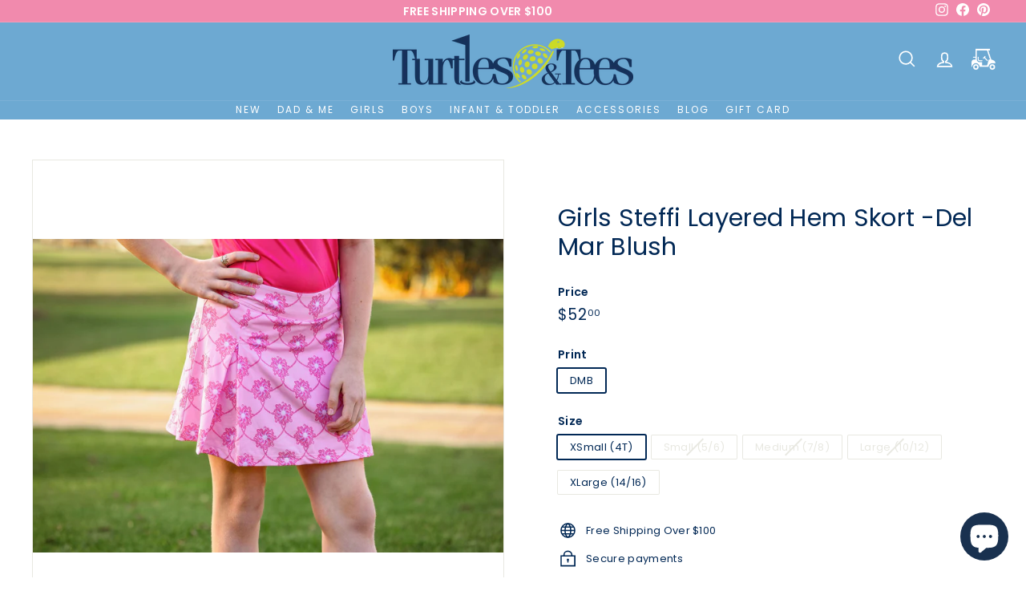

--- FILE ---
content_type: text/javascript
request_url: https://turtlesandtees.com/cdn/shop/t/4/assets/__opt-theme.js?v=59356316320758624651662228303
body_size: 1976
content:
var _0x5349=["platform","classList","createElement","attributes","No-optimization","removeChild","getElementById","data-srcset","readyState","8233rrwTlW","checkout","mousemove","top","srcset","dataset","location",".myshopify.com","dispatchEvent","Test Board","width","querySelectorAll",".opt_bg_lazy","appendChild","data-src","insertBefore","rel","opt_bg_lazy","stylesheet","1897690eBdiuW","opt_lazy","setAttribute","scroll","wnw_load","link[data-href]","img.opt_lazy","body","onload","Yes-optimization","nextSibling","innerHTML","572171GEjXnu","mobsrc","innerHeight","getAttribute","script[type=noscript-s]","forEach","805408pNJrvU","9995jWVcqK","log","script","remove","DOMContentLoaded","src","data-href","onreadystatechange","iframe","touchstart","1165575NTzyQw","nodeName","mobstyle","1004847ImCLpH","cart","indexOf","open","type","length","initEvent","11FWFliM","parentNode","1gIAEGT","style[type=lazyload2]","value","addEventListener","onerror","href","nodeValue","style","createEvent","name"],_0x4e3b0e=_0x1e4d;(function(e,t){for(var n=_0x1e4d;;)try{if(parseInt(n(351))+parseInt(n(284))*-parseInt(n(354))+-parseInt(n(340))+-parseInt(n(334))+-parseInt(n(282))*parseInt(n(303))+parseInt(n(341))+parseInt(n(322))===600271)break;e.push(e.shift())}catch{e.push(e.shift())}})(_0x5349);var src,srcset,windowWidth,critical2,lazyBackground,lazyIframe,lazybg,xmlhttp,s,i,flag=1,lazy_load_by_px=200,external_single_loaded=1;function critical_resources(){let e=document.querySelectorAll("[critical-css]");e.length>0&&e.forEach(e2=>{e2.href=e2.dataset.href,document.querySelector("head").appendChild(e2)});let t=document.querySelectorAll("script[type=noscript-p]");t.length>0&&t.forEach(e2=>{e2.dataset.src&&(e2.src=e2.dataset.src),e2.type="text/javascript",document.querySelector("head").append(e2),document.querySelector("head").appendChild(e2)})}function wnw_init(){flag&&(flag=0,critical_resources(),lazyLoadImg(),lazyLoadBackground(),lazyLoadStyle(),lazyLoadCss(),load_all_js(),lazyLoadIframe())}function insertAfter(e,t){var n=_0x1e4d;t.parentNode[n(318)](e,t[n(332)])}function lazyLoadImg(){var e=_0x1e4d,t=document.querySelectorAll(e(328)),n=window[e(336)];for(i=0;i<t[e(359)];i++){var o=t[i].getBoundingClientRect();o[e(306)]!=0&&o[e(306)]-n<lazy_load_by_px&&(src=windowWidth<600?t[i].dataset[e(335)]===void 0?t[i][e(308)][e(346)]:t[i][e(308)].mobsrc:t[i][e(308)].src===void 0?t[i][e(346)]:t[i].dataset[e(346)],srcset=t[i].getAttribute(e(301))?t[i][e(337)](e(301)):"",src!=null&&src!=""&&(t[i][e(346)]=src),srcset!=null&&srcset!=""&&(t[i][e(307)]=srcset),t[i][e(295)].remove(e(323)))}}function lazyLoadBackground(){var e=_0x1e4d;(lazyBackground=document[e(314)](e(315))).forEach(function(t){var n=e;(lazybg=windowWidth<600?t[n(308)][n(353)]===void 0?t.dataset[n(291)]:t[n(308)][n(353)]:t.dataset[n(291)]===void 0?t[n(291)]:t[n(308)][n(291)])!=null&&lazybg!=""&&(t[n(291)]=lazybg),t[n(295)][n(344)](n(320))})}function _0x1e4d(e,t){return(_0x1e4d=function(e2,t2){return _0x5349[e2-=282]})(e,t)}function lazyLoadCss(){var e=_0x1e4d,t=document.querySelectorAll(e(327));for(i=0;i<t[e(359)];i++){var n=document[e(296)]("link");n[e(289)]=t[i][e(337)](e(347)),n[e(319)]=e(321),delete t[i][e(308)][e(289)],t[i][e(283)][e(318)](n,t[i]),t[i][e(283)][e(299)](t[i])}}function lazyLoadStyle(){var e=_0x1e4d,t=document[e(314)](e(285));for(i=0;i<t.length;i++){var n=document[e(296)]("style");n[e(333)]=t[i].innerHTML,t[i].parentNode[e(318)](n,t[i]),t[i][e(283)][e(299)](t[i])}}function lazyLoadIframe(){var e=_0x1e4d;(lazyIframe=document.querySelectorAll(e(349))).forEach(function(t){var n=e;t[n(308)][n(346)]!=null&&t[n(308)].src!=""&&(t[n(346)]=t[n(308)].src)})}function w3_load_js_uri(e){var t=_0x1e4d,n=document[t(296)]("script");if(e[t(297)]!==void 0)for(var o,a=0,r=e[t(297)],i2=r.length;a<i2;a++)t(317)!=(o=r[a])[t(352)]&&t(358)!=o.nodeName&&n[t(324)](o[t(352)],o[t(290)]);return n[t(346)]=e[t(337)]("data-src"),insertAfter(n,e),delete e[t(308)][t(346)],delete e[t(358)],e[t(283)].removeChild(e),n}function w3_load_inline_js_single(e){var t=_0x1e4d;if(!external_single_loaded)return setTimeout(function(){w3_load_inline_js_single(e)},200),!1;for(var n=document[t(296)](t(343)),o=0;o<e[t(297)][t(359)];o++){var a=e.attributes[o];a[t(293)]!="type"&&n[t(324)](a[t(293)],a[t(286)])}n[t(333)]=e[t(333)],insertAfter(n,e),e[t(283)][t(299)](e)}function lazyLoadScripts(){var e=_0x1e4d,t=document.querySelectorAll(e(338));if(!(t[e(359)]<1))if(t[0][e(337)]("data-src")!==null){var n=w3_load_js_uri(t[0]);n.onload=function(){lazyLoadScripts()},n[e(288)]=function(){lazyLoadScripts()}}else w3_load_inline_js_single(t[0]),lazyLoadScripts()}function lazyLoadCss2(e,t){var n=_0x1e4d;(xmlhttp=new XMLHttpRequest)[n(348)]=function(){var e2=n;this[e2(302)]==4&&this.status==200&&(document[e2(300)](t)[e2(333)]=this.responseText)},xmlhttp[n(357)]("GET",e,!0),xmlhttp.send()}function lazyLoadJS(e){var t=_0x1e4d;(s=document[t(296)](t(343)))[t(346)]=e,s[t(330)]=function(){var e2=t;document[e2(329)][e2(316)](s)}}function load_all_js(){var e=_0x1e4d;window[e(309)][e(289)][e(356)](e(310))>-1||window[e(309)][e(289)][e(356)](e(355))>-1||window[e(309)][e(289)][e(356)](e(304))>-1?console[e(342)](e(298)):(console.log(e(331)),setTimeout(function(){var t=e,n=new Event(t(326));window[t(311)](n)},200)),lazyLoadScripts(),setTimeout(function(){var t=e,n=document[t(292)]("Event");n[t(360)]("DOMContentLoaded2",!0,!0),window.document[t(311)](n),(critical2=document[t(314)](".critical2"))[t(339)](function(e2){e2[t(333)]=""})},3e3)}document[_0x4e3b0e(287)](_0x4e3b0e(345),function(){window.theme_scripts=[],document.querySelectorAll("script[type=lazyload]").forEach(script=>{script.dataset.src&&window.theme_scripts.push({url:script.dataset.src,type:"script"})}),document.querySelectorAll("script[type=lazyload2]").forEach(script=>{script.dataset.src&&window.theme_scripts.push({url:script.dataset.src,type:"script"})}),document.querySelectorAll("script[type=noscript-p]").forEach(script=>{script.dataset.src&&window.theme_scripts.push({url:script.dataset.src,type:"script"})}),document.querySelectorAll("script[type=noscript-s]").forEach(script=>{script.dataset.src&&window.theme_scripts.push({url:script.dataset.src,type:"script"})});var e=_0x4e3b0e;windowWidth=screen[e(313)],window.addEventListener(e(325),function(){lazyLoadImg(),LoadFunction(),wnw_init()}),window[e(287)](e(305),function(){lazyLoadImg(),LoadFunction(),wnw_init()}),lazyLoadImg(),window[e(287)](e(350),function(){lazyLoadImg(),LoadFunction(),wnw_init()})}),window.addEventListener("load",function(){setTimeout(()=>{LoadFunction(),wnw_init()},8e3)});let loaded=!1;function LoadFunction(){if(navigator.userAgent.indexOf("Firefox")!=-1&&!loaded){loaded=!0,console.log(window.theme_scripts),window.theme_scripts.forEach(src2=>{if(console.log(src2),src2.type=="script"){source=src2.url;var script=document.createElement("script"),prior=document.getElementsByTagName("script")[0];script.async=1,script.onload=script.onreadystatechange=function(_,isAbort){(isAbort||!script.readyState||/loaded|complete/.test(script.readyState))&&(script.onload=script.onreadystatechange=null,script=void 0)},script.src=source,prior.parentNode.insertBefore(script,prior),console.log("script loaded"+source)}}),console.log("MOZILA LOADING");const e=new Date().getDate();sessionStorage.getItem("cacheDate")!=e&&(sessionStorage.clear(),sessionStorage.setItem("cacheDate",e)),Array.prototype.forEachAsync=function(e2,t2){var n2=this;setTimeout(function(){var o=0,s2=function(){this.burned||(this.burned=!0,++o>=n2.length?t2&&t2():e2(n2[o],s2.bind({})))};n2.length==0?t2&&t2():e2(n2[0],s2.bind({}))},0)};const t=function(e2,t2){let n2=document.createElement("script");n2.innerHTML=n2.innerHTML+e2,console.log(t2+" was added: JS"),document.getElementsByTagName("head")[0].appendChild(n2)},n=function(e2,t2){let n2=document.createElement("style");n2.type="text/css",n2.styleSheet?n2.styleSheet.cssText=e2:n2.appendChild(document.createTextNode(e2)),document.getElementsByTagName("head")[0].appendChild(n2),console.log(t2+" was added: CSS"),window.scrollTo(0,0),document.body.classList.contains("hidden_load")&&document.body.classList.remove("hidden_load")};window.theme_scripts.forEachAsync(function(e2,o){if(sessionStorage.getItem(e2.url)==null)fetch(e2.url).then(e3=>e3.text()).then(s2=>{sessionStorage.setItem(e2.url,s2),e2.type=="CSS"?n(s2,e2.url):t(s2,e2.url),o()});else{let s2=sessionStorage.getItem(e2.url);e2.type=="CSS"?n(s2,e2.url):t(s2,e2.url),o()}},function(){console.log("All done!"),emitEvent("allReady",window,{})}),document.querySelectorAll("script[type=noscript-p]").forEach(script=>{if(!script.dataset.src){let scr=document.createElement("script");scr.type="text/javascript",scr.innerHTML=script.innerHTML,document.querySelector("head").appendChild(scr)}}),document.querySelectorAll("script[type=noscript-s]").forEach(script=>{if(!script.dataset.src){let scr=document.createElement("script");scr.type="text/javascript",scr.innerHTML=script.innerHTML,document.querySelector("head").appendChild(scr)}}),document.querySelectorAll("script[type=lazyload]").forEach(script=>{if(!script.dataset.src){let scr=document.createElement("script");scr.type="text/javascript",scr.innerHTML=script.innerHTML,document.querySelector("head").appendChild(scr)}}),document.querySelectorAll("script[type=lazyload2]").forEach(script=>{if(!script.dataset.src){let scr=document.createElement("script");scr.type="text/javascript",scr.innerHTML=script.innerHTML,document.querySelector("head").appendChild(scr)}})}}
//# sourceMappingURL=/cdn/shop/t/4/assets/__opt-theme.js.map?v=59356316320758624651662228303
